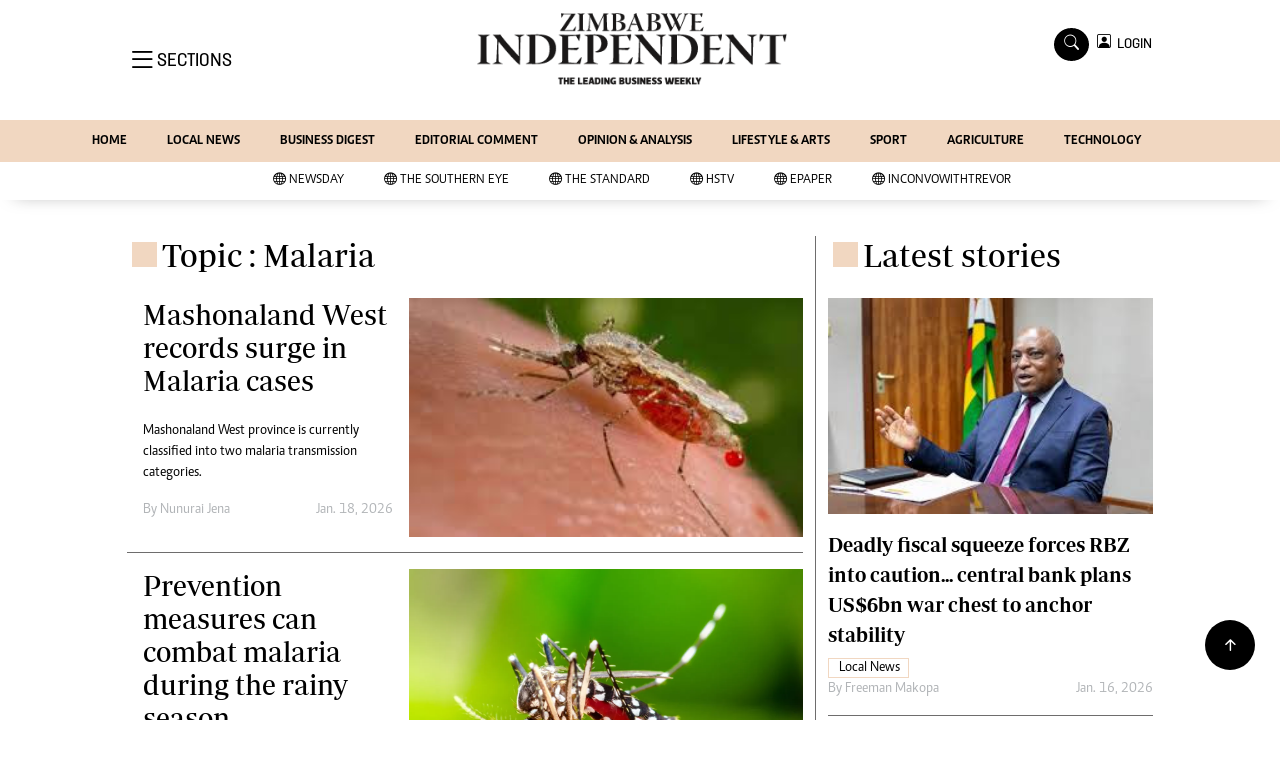

--- FILE ---
content_type: text/html; charset=utf-8
request_url: https://www.google.com/recaptcha/api2/aframe
body_size: 267
content:
<!DOCTYPE HTML><html><head><meta http-equiv="content-type" content="text/html; charset=UTF-8"></head><body><script nonce="GmwMj3dVx3pOykzUB78_NA">/** Anti-fraud and anti-abuse applications only. See google.com/recaptcha */ try{var clients={'sodar':'https://pagead2.googlesyndication.com/pagead/sodar?'};window.addEventListener("message",function(a){try{if(a.source===window.parent){var b=JSON.parse(a.data);var c=clients[b['id']];if(c){var d=document.createElement('img');d.src=c+b['params']+'&rc='+(localStorage.getItem("rc::a")?sessionStorage.getItem("rc::b"):"");window.document.body.appendChild(d);sessionStorage.setItem("rc::e",parseInt(sessionStorage.getItem("rc::e")||0)+1);localStorage.setItem("rc::h",'1769011613901');}}}catch(b){}});window.parent.postMessage("_grecaptcha_ready", "*");}catch(b){}</script></body></html>